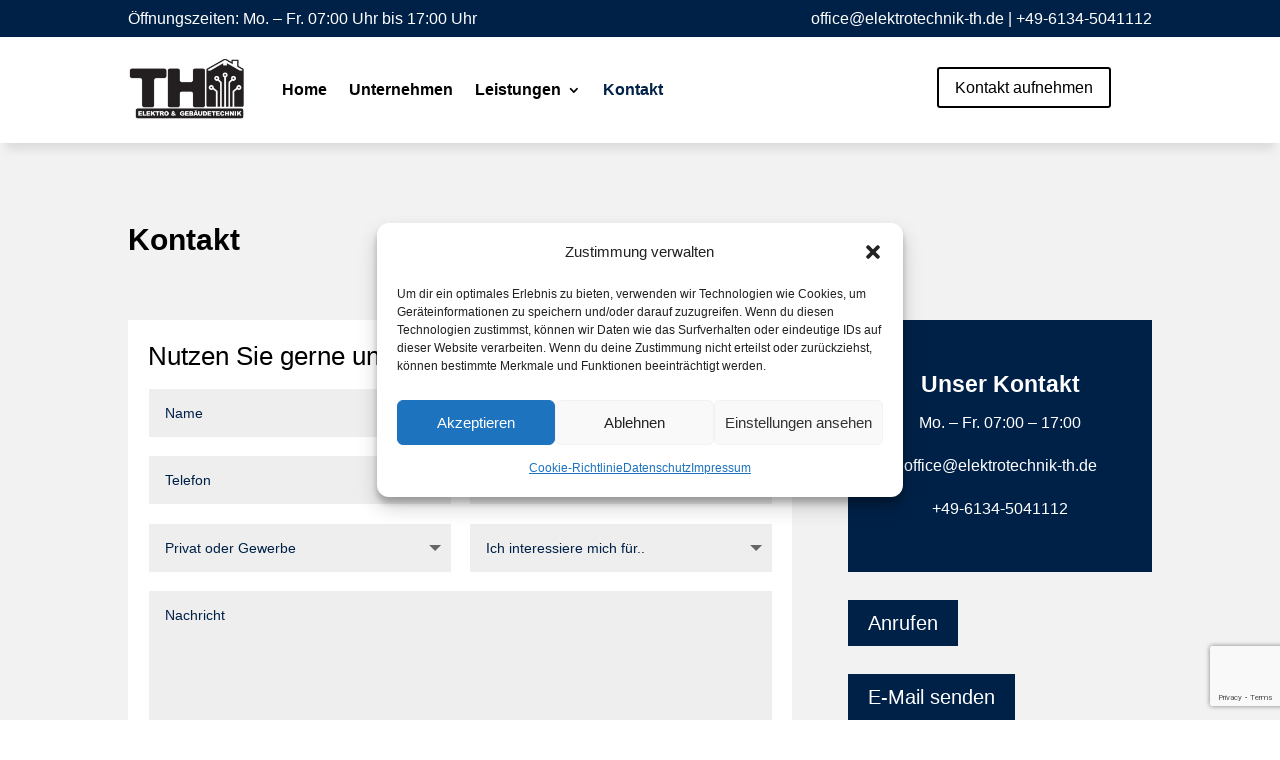

--- FILE ---
content_type: text/html; charset=utf-8
request_url: https://www.google.com/recaptcha/api2/anchor?ar=1&k=6LcdDFIrAAAAAGQ2PrUf4Lt3B_PNTFLfP8kimvsU&co=aHR0cHM6Ly9lbGVrdHJvdGVjaG5pay10aC5kZTo0NDM.&hl=en&v=PoyoqOPhxBO7pBk68S4YbpHZ&size=invisible&anchor-ms=20000&execute-ms=30000&cb=rw7fib3yg8o8
body_size: 49675
content:
<!DOCTYPE HTML><html dir="ltr" lang="en"><head><meta http-equiv="Content-Type" content="text/html; charset=UTF-8">
<meta http-equiv="X-UA-Compatible" content="IE=edge">
<title>reCAPTCHA</title>
<style type="text/css">
/* cyrillic-ext */
@font-face {
  font-family: 'Roboto';
  font-style: normal;
  font-weight: 400;
  font-stretch: 100%;
  src: url(//fonts.gstatic.com/s/roboto/v48/KFO7CnqEu92Fr1ME7kSn66aGLdTylUAMa3GUBHMdazTgWw.woff2) format('woff2');
  unicode-range: U+0460-052F, U+1C80-1C8A, U+20B4, U+2DE0-2DFF, U+A640-A69F, U+FE2E-FE2F;
}
/* cyrillic */
@font-face {
  font-family: 'Roboto';
  font-style: normal;
  font-weight: 400;
  font-stretch: 100%;
  src: url(//fonts.gstatic.com/s/roboto/v48/KFO7CnqEu92Fr1ME7kSn66aGLdTylUAMa3iUBHMdazTgWw.woff2) format('woff2');
  unicode-range: U+0301, U+0400-045F, U+0490-0491, U+04B0-04B1, U+2116;
}
/* greek-ext */
@font-face {
  font-family: 'Roboto';
  font-style: normal;
  font-weight: 400;
  font-stretch: 100%;
  src: url(//fonts.gstatic.com/s/roboto/v48/KFO7CnqEu92Fr1ME7kSn66aGLdTylUAMa3CUBHMdazTgWw.woff2) format('woff2');
  unicode-range: U+1F00-1FFF;
}
/* greek */
@font-face {
  font-family: 'Roboto';
  font-style: normal;
  font-weight: 400;
  font-stretch: 100%;
  src: url(//fonts.gstatic.com/s/roboto/v48/KFO7CnqEu92Fr1ME7kSn66aGLdTylUAMa3-UBHMdazTgWw.woff2) format('woff2');
  unicode-range: U+0370-0377, U+037A-037F, U+0384-038A, U+038C, U+038E-03A1, U+03A3-03FF;
}
/* math */
@font-face {
  font-family: 'Roboto';
  font-style: normal;
  font-weight: 400;
  font-stretch: 100%;
  src: url(//fonts.gstatic.com/s/roboto/v48/KFO7CnqEu92Fr1ME7kSn66aGLdTylUAMawCUBHMdazTgWw.woff2) format('woff2');
  unicode-range: U+0302-0303, U+0305, U+0307-0308, U+0310, U+0312, U+0315, U+031A, U+0326-0327, U+032C, U+032F-0330, U+0332-0333, U+0338, U+033A, U+0346, U+034D, U+0391-03A1, U+03A3-03A9, U+03B1-03C9, U+03D1, U+03D5-03D6, U+03F0-03F1, U+03F4-03F5, U+2016-2017, U+2034-2038, U+203C, U+2040, U+2043, U+2047, U+2050, U+2057, U+205F, U+2070-2071, U+2074-208E, U+2090-209C, U+20D0-20DC, U+20E1, U+20E5-20EF, U+2100-2112, U+2114-2115, U+2117-2121, U+2123-214F, U+2190, U+2192, U+2194-21AE, U+21B0-21E5, U+21F1-21F2, U+21F4-2211, U+2213-2214, U+2216-22FF, U+2308-230B, U+2310, U+2319, U+231C-2321, U+2336-237A, U+237C, U+2395, U+239B-23B7, U+23D0, U+23DC-23E1, U+2474-2475, U+25AF, U+25B3, U+25B7, U+25BD, U+25C1, U+25CA, U+25CC, U+25FB, U+266D-266F, U+27C0-27FF, U+2900-2AFF, U+2B0E-2B11, U+2B30-2B4C, U+2BFE, U+3030, U+FF5B, U+FF5D, U+1D400-1D7FF, U+1EE00-1EEFF;
}
/* symbols */
@font-face {
  font-family: 'Roboto';
  font-style: normal;
  font-weight: 400;
  font-stretch: 100%;
  src: url(//fonts.gstatic.com/s/roboto/v48/KFO7CnqEu92Fr1ME7kSn66aGLdTylUAMaxKUBHMdazTgWw.woff2) format('woff2');
  unicode-range: U+0001-000C, U+000E-001F, U+007F-009F, U+20DD-20E0, U+20E2-20E4, U+2150-218F, U+2190, U+2192, U+2194-2199, U+21AF, U+21E6-21F0, U+21F3, U+2218-2219, U+2299, U+22C4-22C6, U+2300-243F, U+2440-244A, U+2460-24FF, U+25A0-27BF, U+2800-28FF, U+2921-2922, U+2981, U+29BF, U+29EB, U+2B00-2BFF, U+4DC0-4DFF, U+FFF9-FFFB, U+10140-1018E, U+10190-1019C, U+101A0, U+101D0-101FD, U+102E0-102FB, U+10E60-10E7E, U+1D2C0-1D2D3, U+1D2E0-1D37F, U+1F000-1F0FF, U+1F100-1F1AD, U+1F1E6-1F1FF, U+1F30D-1F30F, U+1F315, U+1F31C, U+1F31E, U+1F320-1F32C, U+1F336, U+1F378, U+1F37D, U+1F382, U+1F393-1F39F, U+1F3A7-1F3A8, U+1F3AC-1F3AF, U+1F3C2, U+1F3C4-1F3C6, U+1F3CA-1F3CE, U+1F3D4-1F3E0, U+1F3ED, U+1F3F1-1F3F3, U+1F3F5-1F3F7, U+1F408, U+1F415, U+1F41F, U+1F426, U+1F43F, U+1F441-1F442, U+1F444, U+1F446-1F449, U+1F44C-1F44E, U+1F453, U+1F46A, U+1F47D, U+1F4A3, U+1F4B0, U+1F4B3, U+1F4B9, U+1F4BB, U+1F4BF, U+1F4C8-1F4CB, U+1F4D6, U+1F4DA, U+1F4DF, U+1F4E3-1F4E6, U+1F4EA-1F4ED, U+1F4F7, U+1F4F9-1F4FB, U+1F4FD-1F4FE, U+1F503, U+1F507-1F50B, U+1F50D, U+1F512-1F513, U+1F53E-1F54A, U+1F54F-1F5FA, U+1F610, U+1F650-1F67F, U+1F687, U+1F68D, U+1F691, U+1F694, U+1F698, U+1F6AD, U+1F6B2, U+1F6B9-1F6BA, U+1F6BC, U+1F6C6-1F6CF, U+1F6D3-1F6D7, U+1F6E0-1F6EA, U+1F6F0-1F6F3, U+1F6F7-1F6FC, U+1F700-1F7FF, U+1F800-1F80B, U+1F810-1F847, U+1F850-1F859, U+1F860-1F887, U+1F890-1F8AD, U+1F8B0-1F8BB, U+1F8C0-1F8C1, U+1F900-1F90B, U+1F93B, U+1F946, U+1F984, U+1F996, U+1F9E9, U+1FA00-1FA6F, U+1FA70-1FA7C, U+1FA80-1FA89, U+1FA8F-1FAC6, U+1FACE-1FADC, U+1FADF-1FAE9, U+1FAF0-1FAF8, U+1FB00-1FBFF;
}
/* vietnamese */
@font-face {
  font-family: 'Roboto';
  font-style: normal;
  font-weight: 400;
  font-stretch: 100%;
  src: url(//fonts.gstatic.com/s/roboto/v48/KFO7CnqEu92Fr1ME7kSn66aGLdTylUAMa3OUBHMdazTgWw.woff2) format('woff2');
  unicode-range: U+0102-0103, U+0110-0111, U+0128-0129, U+0168-0169, U+01A0-01A1, U+01AF-01B0, U+0300-0301, U+0303-0304, U+0308-0309, U+0323, U+0329, U+1EA0-1EF9, U+20AB;
}
/* latin-ext */
@font-face {
  font-family: 'Roboto';
  font-style: normal;
  font-weight: 400;
  font-stretch: 100%;
  src: url(//fonts.gstatic.com/s/roboto/v48/KFO7CnqEu92Fr1ME7kSn66aGLdTylUAMa3KUBHMdazTgWw.woff2) format('woff2');
  unicode-range: U+0100-02BA, U+02BD-02C5, U+02C7-02CC, U+02CE-02D7, U+02DD-02FF, U+0304, U+0308, U+0329, U+1D00-1DBF, U+1E00-1E9F, U+1EF2-1EFF, U+2020, U+20A0-20AB, U+20AD-20C0, U+2113, U+2C60-2C7F, U+A720-A7FF;
}
/* latin */
@font-face {
  font-family: 'Roboto';
  font-style: normal;
  font-weight: 400;
  font-stretch: 100%;
  src: url(//fonts.gstatic.com/s/roboto/v48/KFO7CnqEu92Fr1ME7kSn66aGLdTylUAMa3yUBHMdazQ.woff2) format('woff2');
  unicode-range: U+0000-00FF, U+0131, U+0152-0153, U+02BB-02BC, U+02C6, U+02DA, U+02DC, U+0304, U+0308, U+0329, U+2000-206F, U+20AC, U+2122, U+2191, U+2193, U+2212, U+2215, U+FEFF, U+FFFD;
}
/* cyrillic-ext */
@font-face {
  font-family: 'Roboto';
  font-style: normal;
  font-weight: 500;
  font-stretch: 100%;
  src: url(//fonts.gstatic.com/s/roboto/v48/KFO7CnqEu92Fr1ME7kSn66aGLdTylUAMa3GUBHMdazTgWw.woff2) format('woff2');
  unicode-range: U+0460-052F, U+1C80-1C8A, U+20B4, U+2DE0-2DFF, U+A640-A69F, U+FE2E-FE2F;
}
/* cyrillic */
@font-face {
  font-family: 'Roboto';
  font-style: normal;
  font-weight: 500;
  font-stretch: 100%;
  src: url(//fonts.gstatic.com/s/roboto/v48/KFO7CnqEu92Fr1ME7kSn66aGLdTylUAMa3iUBHMdazTgWw.woff2) format('woff2');
  unicode-range: U+0301, U+0400-045F, U+0490-0491, U+04B0-04B1, U+2116;
}
/* greek-ext */
@font-face {
  font-family: 'Roboto';
  font-style: normal;
  font-weight: 500;
  font-stretch: 100%;
  src: url(//fonts.gstatic.com/s/roboto/v48/KFO7CnqEu92Fr1ME7kSn66aGLdTylUAMa3CUBHMdazTgWw.woff2) format('woff2');
  unicode-range: U+1F00-1FFF;
}
/* greek */
@font-face {
  font-family: 'Roboto';
  font-style: normal;
  font-weight: 500;
  font-stretch: 100%;
  src: url(//fonts.gstatic.com/s/roboto/v48/KFO7CnqEu92Fr1ME7kSn66aGLdTylUAMa3-UBHMdazTgWw.woff2) format('woff2');
  unicode-range: U+0370-0377, U+037A-037F, U+0384-038A, U+038C, U+038E-03A1, U+03A3-03FF;
}
/* math */
@font-face {
  font-family: 'Roboto';
  font-style: normal;
  font-weight: 500;
  font-stretch: 100%;
  src: url(//fonts.gstatic.com/s/roboto/v48/KFO7CnqEu92Fr1ME7kSn66aGLdTylUAMawCUBHMdazTgWw.woff2) format('woff2');
  unicode-range: U+0302-0303, U+0305, U+0307-0308, U+0310, U+0312, U+0315, U+031A, U+0326-0327, U+032C, U+032F-0330, U+0332-0333, U+0338, U+033A, U+0346, U+034D, U+0391-03A1, U+03A3-03A9, U+03B1-03C9, U+03D1, U+03D5-03D6, U+03F0-03F1, U+03F4-03F5, U+2016-2017, U+2034-2038, U+203C, U+2040, U+2043, U+2047, U+2050, U+2057, U+205F, U+2070-2071, U+2074-208E, U+2090-209C, U+20D0-20DC, U+20E1, U+20E5-20EF, U+2100-2112, U+2114-2115, U+2117-2121, U+2123-214F, U+2190, U+2192, U+2194-21AE, U+21B0-21E5, U+21F1-21F2, U+21F4-2211, U+2213-2214, U+2216-22FF, U+2308-230B, U+2310, U+2319, U+231C-2321, U+2336-237A, U+237C, U+2395, U+239B-23B7, U+23D0, U+23DC-23E1, U+2474-2475, U+25AF, U+25B3, U+25B7, U+25BD, U+25C1, U+25CA, U+25CC, U+25FB, U+266D-266F, U+27C0-27FF, U+2900-2AFF, U+2B0E-2B11, U+2B30-2B4C, U+2BFE, U+3030, U+FF5B, U+FF5D, U+1D400-1D7FF, U+1EE00-1EEFF;
}
/* symbols */
@font-face {
  font-family: 'Roboto';
  font-style: normal;
  font-weight: 500;
  font-stretch: 100%;
  src: url(//fonts.gstatic.com/s/roboto/v48/KFO7CnqEu92Fr1ME7kSn66aGLdTylUAMaxKUBHMdazTgWw.woff2) format('woff2');
  unicode-range: U+0001-000C, U+000E-001F, U+007F-009F, U+20DD-20E0, U+20E2-20E4, U+2150-218F, U+2190, U+2192, U+2194-2199, U+21AF, U+21E6-21F0, U+21F3, U+2218-2219, U+2299, U+22C4-22C6, U+2300-243F, U+2440-244A, U+2460-24FF, U+25A0-27BF, U+2800-28FF, U+2921-2922, U+2981, U+29BF, U+29EB, U+2B00-2BFF, U+4DC0-4DFF, U+FFF9-FFFB, U+10140-1018E, U+10190-1019C, U+101A0, U+101D0-101FD, U+102E0-102FB, U+10E60-10E7E, U+1D2C0-1D2D3, U+1D2E0-1D37F, U+1F000-1F0FF, U+1F100-1F1AD, U+1F1E6-1F1FF, U+1F30D-1F30F, U+1F315, U+1F31C, U+1F31E, U+1F320-1F32C, U+1F336, U+1F378, U+1F37D, U+1F382, U+1F393-1F39F, U+1F3A7-1F3A8, U+1F3AC-1F3AF, U+1F3C2, U+1F3C4-1F3C6, U+1F3CA-1F3CE, U+1F3D4-1F3E0, U+1F3ED, U+1F3F1-1F3F3, U+1F3F5-1F3F7, U+1F408, U+1F415, U+1F41F, U+1F426, U+1F43F, U+1F441-1F442, U+1F444, U+1F446-1F449, U+1F44C-1F44E, U+1F453, U+1F46A, U+1F47D, U+1F4A3, U+1F4B0, U+1F4B3, U+1F4B9, U+1F4BB, U+1F4BF, U+1F4C8-1F4CB, U+1F4D6, U+1F4DA, U+1F4DF, U+1F4E3-1F4E6, U+1F4EA-1F4ED, U+1F4F7, U+1F4F9-1F4FB, U+1F4FD-1F4FE, U+1F503, U+1F507-1F50B, U+1F50D, U+1F512-1F513, U+1F53E-1F54A, U+1F54F-1F5FA, U+1F610, U+1F650-1F67F, U+1F687, U+1F68D, U+1F691, U+1F694, U+1F698, U+1F6AD, U+1F6B2, U+1F6B9-1F6BA, U+1F6BC, U+1F6C6-1F6CF, U+1F6D3-1F6D7, U+1F6E0-1F6EA, U+1F6F0-1F6F3, U+1F6F7-1F6FC, U+1F700-1F7FF, U+1F800-1F80B, U+1F810-1F847, U+1F850-1F859, U+1F860-1F887, U+1F890-1F8AD, U+1F8B0-1F8BB, U+1F8C0-1F8C1, U+1F900-1F90B, U+1F93B, U+1F946, U+1F984, U+1F996, U+1F9E9, U+1FA00-1FA6F, U+1FA70-1FA7C, U+1FA80-1FA89, U+1FA8F-1FAC6, U+1FACE-1FADC, U+1FADF-1FAE9, U+1FAF0-1FAF8, U+1FB00-1FBFF;
}
/* vietnamese */
@font-face {
  font-family: 'Roboto';
  font-style: normal;
  font-weight: 500;
  font-stretch: 100%;
  src: url(//fonts.gstatic.com/s/roboto/v48/KFO7CnqEu92Fr1ME7kSn66aGLdTylUAMa3OUBHMdazTgWw.woff2) format('woff2');
  unicode-range: U+0102-0103, U+0110-0111, U+0128-0129, U+0168-0169, U+01A0-01A1, U+01AF-01B0, U+0300-0301, U+0303-0304, U+0308-0309, U+0323, U+0329, U+1EA0-1EF9, U+20AB;
}
/* latin-ext */
@font-face {
  font-family: 'Roboto';
  font-style: normal;
  font-weight: 500;
  font-stretch: 100%;
  src: url(//fonts.gstatic.com/s/roboto/v48/KFO7CnqEu92Fr1ME7kSn66aGLdTylUAMa3KUBHMdazTgWw.woff2) format('woff2');
  unicode-range: U+0100-02BA, U+02BD-02C5, U+02C7-02CC, U+02CE-02D7, U+02DD-02FF, U+0304, U+0308, U+0329, U+1D00-1DBF, U+1E00-1E9F, U+1EF2-1EFF, U+2020, U+20A0-20AB, U+20AD-20C0, U+2113, U+2C60-2C7F, U+A720-A7FF;
}
/* latin */
@font-face {
  font-family: 'Roboto';
  font-style: normal;
  font-weight: 500;
  font-stretch: 100%;
  src: url(//fonts.gstatic.com/s/roboto/v48/KFO7CnqEu92Fr1ME7kSn66aGLdTylUAMa3yUBHMdazQ.woff2) format('woff2');
  unicode-range: U+0000-00FF, U+0131, U+0152-0153, U+02BB-02BC, U+02C6, U+02DA, U+02DC, U+0304, U+0308, U+0329, U+2000-206F, U+20AC, U+2122, U+2191, U+2193, U+2212, U+2215, U+FEFF, U+FFFD;
}
/* cyrillic-ext */
@font-face {
  font-family: 'Roboto';
  font-style: normal;
  font-weight: 900;
  font-stretch: 100%;
  src: url(//fonts.gstatic.com/s/roboto/v48/KFO7CnqEu92Fr1ME7kSn66aGLdTylUAMa3GUBHMdazTgWw.woff2) format('woff2');
  unicode-range: U+0460-052F, U+1C80-1C8A, U+20B4, U+2DE0-2DFF, U+A640-A69F, U+FE2E-FE2F;
}
/* cyrillic */
@font-face {
  font-family: 'Roboto';
  font-style: normal;
  font-weight: 900;
  font-stretch: 100%;
  src: url(//fonts.gstatic.com/s/roboto/v48/KFO7CnqEu92Fr1ME7kSn66aGLdTylUAMa3iUBHMdazTgWw.woff2) format('woff2');
  unicode-range: U+0301, U+0400-045F, U+0490-0491, U+04B0-04B1, U+2116;
}
/* greek-ext */
@font-face {
  font-family: 'Roboto';
  font-style: normal;
  font-weight: 900;
  font-stretch: 100%;
  src: url(//fonts.gstatic.com/s/roboto/v48/KFO7CnqEu92Fr1ME7kSn66aGLdTylUAMa3CUBHMdazTgWw.woff2) format('woff2');
  unicode-range: U+1F00-1FFF;
}
/* greek */
@font-face {
  font-family: 'Roboto';
  font-style: normal;
  font-weight: 900;
  font-stretch: 100%;
  src: url(//fonts.gstatic.com/s/roboto/v48/KFO7CnqEu92Fr1ME7kSn66aGLdTylUAMa3-UBHMdazTgWw.woff2) format('woff2');
  unicode-range: U+0370-0377, U+037A-037F, U+0384-038A, U+038C, U+038E-03A1, U+03A3-03FF;
}
/* math */
@font-face {
  font-family: 'Roboto';
  font-style: normal;
  font-weight: 900;
  font-stretch: 100%;
  src: url(//fonts.gstatic.com/s/roboto/v48/KFO7CnqEu92Fr1ME7kSn66aGLdTylUAMawCUBHMdazTgWw.woff2) format('woff2');
  unicode-range: U+0302-0303, U+0305, U+0307-0308, U+0310, U+0312, U+0315, U+031A, U+0326-0327, U+032C, U+032F-0330, U+0332-0333, U+0338, U+033A, U+0346, U+034D, U+0391-03A1, U+03A3-03A9, U+03B1-03C9, U+03D1, U+03D5-03D6, U+03F0-03F1, U+03F4-03F5, U+2016-2017, U+2034-2038, U+203C, U+2040, U+2043, U+2047, U+2050, U+2057, U+205F, U+2070-2071, U+2074-208E, U+2090-209C, U+20D0-20DC, U+20E1, U+20E5-20EF, U+2100-2112, U+2114-2115, U+2117-2121, U+2123-214F, U+2190, U+2192, U+2194-21AE, U+21B0-21E5, U+21F1-21F2, U+21F4-2211, U+2213-2214, U+2216-22FF, U+2308-230B, U+2310, U+2319, U+231C-2321, U+2336-237A, U+237C, U+2395, U+239B-23B7, U+23D0, U+23DC-23E1, U+2474-2475, U+25AF, U+25B3, U+25B7, U+25BD, U+25C1, U+25CA, U+25CC, U+25FB, U+266D-266F, U+27C0-27FF, U+2900-2AFF, U+2B0E-2B11, U+2B30-2B4C, U+2BFE, U+3030, U+FF5B, U+FF5D, U+1D400-1D7FF, U+1EE00-1EEFF;
}
/* symbols */
@font-face {
  font-family: 'Roboto';
  font-style: normal;
  font-weight: 900;
  font-stretch: 100%;
  src: url(//fonts.gstatic.com/s/roboto/v48/KFO7CnqEu92Fr1ME7kSn66aGLdTylUAMaxKUBHMdazTgWw.woff2) format('woff2');
  unicode-range: U+0001-000C, U+000E-001F, U+007F-009F, U+20DD-20E0, U+20E2-20E4, U+2150-218F, U+2190, U+2192, U+2194-2199, U+21AF, U+21E6-21F0, U+21F3, U+2218-2219, U+2299, U+22C4-22C6, U+2300-243F, U+2440-244A, U+2460-24FF, U+25A0-27BF, U+2800-28FF, U+2921-2922, U+2981, U+29BF, U+29EB, U+2B00-2BFF, U+4DC0-4DFF, U+FFF9-FFFB, U+10140-1018E, U+10190-1019C, U+101A0, U+101D0-101FD, U+102E0-102FB, U+10E60-10E7E, U+1D2C0-1D2D3, U+1D2E0-1D37F, U+1F000-1F0FF, U+1F100-1F1AD, U+1F1E6-1F1FF, U+1F30D-1F30F, U+1F315, U+1F31C, U+1F31E, U+1F320-1F32C, U+1F336, U+1F378, U+1F37D, U+1F382, U+1F393-1F39F, U+1F3A7-1F3A8, U+1F3AC-1F3AF, U+1F3C2, U+1F3C4-1F3C6, U+1F3CA-1F3CE, U+1F3D4-1F3E0, U+1F3ED, U+1F3F1-1F3F3, U+1F3F5-1F3F7, U+1F408, U+1F415, U+1F41F, U+1F426, U+1F43F, U+1F441-1F442, U+1F444, U+1F446-1F449, U+1F44C-1F44E, U+1F453, U+1F46A, U+1F47D, U+1F4A3, U+1F4B0, U+1F4B3, U+1F4B9, U+1F4BB, U+1F4BF, U+1F4C8-1F4CB, U+1F4D6, U+1F4DA, U+1F4DF, U+1F4E3-1F4E6, U+1F4EA-1F4ED, U+1F4F7, U+1F4F9-1F4FB, U+1F4FD-1F4FE, U+1F503, U+1F507-1F50B, U+1F50D, U+1F512-1F513, U+1F53E-1F54A, U+1F54F-1F5FA, U+1F610, U+1F650-1F67F, U+1F687, U+1F68D, U+1F691, U+1F694, U+1F698, U+1F6AD, U+1F6B2, U+1F6B9-1F6BA, U+1F6BC, U+1F6C6-1F6CF, U+1F6D3-1F6D7, U+1F6E0-1F6EA, U+1F6F0-1F6F3, U+1F6F7-1F6FC, U+1F700-1F7FF, U+1F800-1F80B, U+1F810-1F847, U+1F850-1F859, U+1F860-1F887, U+1F890-1F8AD, U+1F8B0-1F8BB, U+1F8C0-1F8C1, U+1F900-1F90B, U+1F93B, U+1F946, U+1F984, U+1F996, U+1F9E9, U+1FA00-1FA6F, U+1FA70-1FA7C, U+1FA80-1FA89, U+1FA8F-1FAC6, U+1FACE-1FADC, U+1FADF-1FAE9, U+1FAF0-1FAF8, U+1FB00-1FBFF;
}
/* vietnamese */
@font-face {
  font-family: 'Roboto';
  font-style: normal;
  font-weight: 900;
  font-stretch: 100%;
  src: url(//fonts.gstatic.com/s/roboto/v48/KFO7CnqEu92Fr1ME7kSn66aGLdTylUAMa3OUBHMdazTgWw.woff2) format('woff2');
  unicode-range: U+0102-0103, U+0110-0111, U+0128-0129, U+0168-0169, U+01A0-01A1, U+01AF-01B0, U+0300-0301, U+0303-0304, U+0308-0309, U+0323, U+0329, U+1EA0-1EF9, U+20AB;
}
/* latin-ext */
@font-face {
  font-family: 'Roboto';
  font-style: normal;
  font-weight: 900;
  font-stretch: 100%;
  src: url(//fonts.gstatic.com/s/roboto/v48/KFO7CnqEu92Fr1ME7kSn66aGLdTylUAMa3KUBHMdazTgWw.woff2) format('woff2');
  unicode-range: U+0100-02BA, U+02BD-02C5, U+02C7-02CC, U+02CE-02D7, U+02DD-02FF, U+0304, U+0308, U+0329, U+1D00-1DBF, U+1E00-1E9F, U+1EF2-1EFF, U+2020, U+20A0-20AB, U+20AD-20C0, U+2113, U+2C60-2C7F, U+A720-A7FF;
}
/* latin */
@font-face {
  font-family: 'Roboto';
  font-style: normal;
  font-weight: 900;
  font-stretch: 100%;
  src: url(//fonts.gstatic.com/s/roboto/v48/KFO7CnqEu92Fr1ME7kSn66aGLdTylUAMa3yUBHMdazQ.woff2) format('woff2');
  unicode-range: U+0000-00FF, U+0131, U+0152-0153, U+02BB-02BC, U+02C6, U+02DA, U+02DC, U+0304, U+0308, U+0329, U+2000-206F, U+20AC, U+2122, U+2191, U+2193, U+2212, U+2215, U+FEFF, U+FFFD;
}

</style>
<link rel="stylesheet" type="text/css" href="https://www.gstatic.com/recaptcha/releases/PoyoqOPhxBO7pBk68S4YbpHZ/styles__ltr.css">
<script nonce="M6Jyyl_2LntbTU9Ps3N89w" type="text/javascript">window['__recaptcha_api'] = 'https://www.google.com/recaptcha/api2/';</script>
<script type="text/javascript" src="https://www.gstatic.com/recaptcha/releases/PoyoqOPhxBO7pBk68S4YbpHZ/recaptcha__en.js" nonce="M6Jyyl_2LntbTU9Ps3N89w">
      
    </script></head>
<body><div id="rc-anchor-alert" class="rc-anchor-alert"></div>
<input type="hidden" id="recaptcha-token" value="[base64]">
<script type="text/javascript" nonce="M6Jyyl_2LntbTU9Ps3N89w">
      recaptcha.anchor.Main.init("[\x22ainput\x22,[\x22bgdata\x22,\x22\x22,\[base64]/[base64]/[base64]/[base64]/[base64]/UltsKytdPUU6KEU8MjA0OD9SW2wrK109RT4+NnwxOTI6KChFJjY0NTEyKT09NTUyOTYmJk0rMTxjLmxlbmd0aCYmKGMuY2hhckNvZGVBdChNKzEpJjY0NTEyKT09NTYzMjA/[base64]/[base64]/[base64]/[base64]/[base64]/[base64]/[base64]\x22,\[base64]\\u003d\\u003d\x22,\x22Q3AKTsO9w40aEnVXwpd/w4MQMlwwwpTCul/DikgOR8KzQQnCusOKJE5yDlfDt8Oawq3CuRQEdcOew6TCpwRAFVnDmwjDlX8cwpF3IsKgw73Cm8KbJBsWw4LCngzCkBNewoE/[base64]/E2fDth/Cl8KZZhrDucO/wrjCrQQJQMOuTcO9w7AjccOuw6/CpDcLw57ClsOmPiPDvTLCg8KTw4XDtDrDlkURfcKKOCjDt2DCusO3w7EabcK5fQU2f8Kfw7PClwnDk8KCCMO8w4PDrcKPwr8NQj/Ci0LDoS4vw5pFwr7DtsKKw73CtcKIw4bDuAhWQsKqd3Y6cErDgEA4wpXDhVXCsELCusOEwrRiw4g8LMKWRcO+XMKsw5NdXB7DrcKAw5Vbf8O+RxDCucKmwrrDsMOjfQ7CtgQqcMKrw4PCmUPCr0/CviXCosKnH8O+w5t0NsOAeD8KLsOHw7/[base64]/wonCgsKCw4LDl8KOwqU7wq7Dhgoiwp4iCRZCfcK/w4XDkTLCmAjClS9/[base64]/O8OWc8ObSsKOQ39Sw6QjwpU/w6xhbMORw7nCuEPDhsOdw67CgcKiw77CmMKow7XCuMObw6HDmB1TQGtGVsKawo4aXVzCnTDDnCzCg8KRNMKmw70sWcKFEsKNacK6cGlNK8OIAnRmLxTCpg/DpDJMB8O/w6TDj8Oww7YeKUjDkFIawoTDhB3CoE5Nwq7DusK+DDTDvnfCsMOyG1fDjn/CgsOFLsOfdMKaw43DqMK8wr8pw7nCksOTbCrCjhHDmkzCu3ZKw6TDsk8NY1wqVsOkT8KPw7fDhMKZEsOkwpkwO8O0wqTDtcKgw6XDmsKSwr3CqBPCrBrChnk/bkrChGTCsjbCicOTFMKEYWYwLV7CtMOvbVXDrsOKwqbDucOTOBZuwpTDigjDgsKMw5New7AoFsKhEcKSVcKebwPDp0XCkcOaHBhkw4FPwolMwp7DjAwxSlgyO8Ouw5xAZhnCnMKobMKOL8OAw7tpw5XDnhXCnm/CgS3DtMKaI8KOHzBtNgRLTcKpIMOITsOWEVIzw7fDtW/DucOedsKawpTCjcKzwrJHFsOmwpzCixDCnMK5w7LCmiNNwrlmwqfCvsK1w7jCvnLDljk6w6TDvMKQwpgdwq3DhwUmw6/Cvlp/[base64]/fw0hfgnCpj7ChcOvEcKIQl/Cs3dObcKGwpJvw4V8wr7CjcOEwpfChMKUGMOabiTDtsOEwo/ChnhmwrZrbcKow6UPY8O4M1vDt1XCunQqI8K8JifCu8Otwr/CjxTConnCg8KrGF8Dwq/CjgLCuFLCtSJYLsKPTMOOIh3Dm8KawozCucKURSDCj05qBMOFJcOEwoRhwq/CrMOSKMK7w7nCkivCjCzClHMvfcKjVXAAw77CszllQcOQwrnCjVHDkyw+wrxcwpsRMUnCkGrDr2fDsCnDvnjDtxPCgcOcwq4/w4Rww5bCqGNswp51wpDCnETCj8Kcw7rDmcOpTcOSwq1PGTdIwpjCqcOew4EXw5rCmsKBPwHDhDbDgWPCqsOfUcOjw6Zlw5JawpZOw68uw60uw5LDvMKHWMO8wr7DosK0ZcKlYcKdHcKgV8O3w7bCgVoEw4AbwrkYwq3Dp1bDi0HCkyLDlknDsyTCvBgtUWYJwqPCjR/DusKtJw0wBSvDlMKMZwjDqj3DtzDCtcK5w5vDnMKpAl3DqAAiwoAcw7Zjwr1Iwpple8OeNBZ+KELChMKPw41Bw7QHJcOqwo5ow5bDolHCmcKFSsKtw4zCt8KPPsKVwr/Ch8OUc8O2ZsKkw4fDtsO5wrEEwp0Kwo/DsFsqwrLCqC7DlsKDwpd6w6zDm8OufX/ChsOvPzDDq17CjcKzPBvCpcO8w5PDnXo4wppgw5dgHsKTOEtlaAMKw5dWwpnDjikKY8OvPsK/W8O0w7vCusO5GCTCusO6M8KYKMKzwqMzwr1owq7CkMOKw6kVwqLDoMKMwoMHwpbDqm/Clj0bwpYwwqcEw6zDkHZyfcK5w4/DtcOQel4tUMKtw7REwprCoV0gwrbDtsK0wrzDnsKbwp7CocKTOMO/wqBZwrYvwrhSw5XCnS0Yw6LCrRnDrGTCogpxQcKFwopPw7QVDsKTwqrDgMKzaR/CmiIWSQrCmcOhEMKUw4XDpDLCi1csV8KZw7Ztw65cFhAZw53Cm8KJX8KGQcK6wqN2wqjDoTvDgsK/eQ/DuAHCssO1w7V2JCXDnkNEwp0Mw6sRbkPDq8OLw6FhLSnCp8KYQBDDsGk6wpXCpDTCiGTDhB03woLCpxTDpBMjDWdzw4/CkSPCq8KldxBYb8OFGXrCvMOgw7HDrgvCg8KubllJwrVtwrV+exPCjhPDucOgw6gdw4jChE/[base64]/WyHDpMKZa3RtQ8OUw7o9E3Zjb8KpwpjCrAHDtMOxWcKDfcOeIMKMw71xYTw7VSRrditBwpzDh0kHJzp8w4Jsw6sbw4XDjAtdTmZBDWXDncKvw5FHdAYTLMKQwpPDoz/DlcOfCm/[base64]/CuHBew5cUw7zDjEHCvH4TwofCmGhPQW99U3fDpBUrHMOIaHvCnsK9dsOKwp8jFcKjwoXDk8KDw7bCpUjCpVg4YTpLKl8Zw4rDmSNLSATClmZ6wonDi8Khw6tGF8KlwrXCqFoJLsK1GD/CvCDCnXgfwrLCtsKCKThpw4PDizPCjcKXE8Kgw4ZGwrs/wo4hVsO+AMKAw7XDs8KUMSV5w4/[base64]/Ci3/Clx7CsDrCg0LDoUdde8OAHUJKDMKqwpvDpTAQw4bCoi/[base64]/CisO5wrPCr8KUwqM5bArDrlkxw6fCh8K9VwU1w48fw4UAw6HCvsKuwrfDuMKrUGl6wqoQwrYedAzCo8K4w5UqwqVWwolIQyfDhsOoACgaCB3DssK7LMO9worDqMOjYcKzwpIpJ8KAwqETwrzCp8KXWH4cwpIsw55bwo8/w43Dg8K2Z8KWwo5Mey3CnE80w5YJVTIewq8Dw6rDrMOBwpbDoMKZw64rw4NFNHnDhsKMwpXDmD/Ch8OhQsKiw6DCvcKHScKIGMOIVzfDo8KfY3TDlcKFHMOaQEnCgsOWTcOiw7p7UcOew7nChFVTwpEjbBcywoPDiE3DgMOBwr/DpMKfEg9dw5HDusOhwp3CjlXCtClawp9VacOrbMKDwpnCscOZwrLDl0DCksOYXcKGHcKzwqbDm0VEVkdtQ8KTccKBCMKkwqvCnsO1w6kjw7oqw4/CjAcNwrfCsELCj13CvFjCpEIIw7rChMKiBcKDwqFNVBhhwrXDmMO0IXHCu29zwqE3w4VTNMKXVWYOd8OpLHnDskd9wpIrw5DDv8OdbsOGIMO+w78qwqnCgMKQPMKjbMO/ZcKfGHw3wqTCv8KKARXCn2LCv8K0c3JeRR5CXl3CoMO5EMO9w7VsLcK4w4Z/OXLDpiLCtUPCmnDCrsKyaxfDv8OCLsKww7spHsKkCCvCmsKyJS8BUsO+NQJuwpd2ecKffC3Dm8O6wrLCgBZlRMKxUhUlw71Pw7DCksOeEcKnUMOdw7VbworCksKqw6TDv2cQAcOqw7sewr7DsgApw43DiWDCu8Kiwp0cwr/DsQjCoTtXwoFHRcKuw7HCl2DDnMK+wqzDksOZw7ULFMOOwpAcGsK6ScKJfsKJwqHDvSdlw6pOV0AtEEM6TjvDpMK/MADCtsO1YsK1w4XCrQTDssKXYxA7JcOWQxxTQMKbKx/Dolw0O8K+wo7CrcKLLwvDs2nDlcKEwpvCucKkIsKqw5DCg1zCusKDw5w7wpRuOVPDs3Utw6BZwpVGfWJwwqTDjMO3OcO6CV/Dgmdwwp3Dh8OBwoHDpEN/[base64]/DmxLCkWLDtVPDglDCtQ/CksKWMcKTJMK4BcKbHn7CuGJLwprChWxsFkYECCzDq2LCjj3Dt8KIRmZRwqF+wpZhw4TDhMO5VkAaw5zCgcK8w7jDoMOOwqjDu8OVVHLCug8wJsKZwo/DrG0HwpJwcWfCih52wrzCs8K2eC/CicKIS8O5w5DDlzkXA8OGwpDCgRRgL8KQw6grw4pCw43DuwvDoy0JTsOHw4cvwrNlw6wSPcO2SwvDsMKNw7YpfsKqf8KfAX/[base64]/worCtBN1wqbCvjjDl8ORwpLDhMOKw5DCp8KEwotPZ8K2AC/CtMOmRcK1Z8Kgw6MBw6jDuFojwo7DpWZxw6fDqF5kWCzDnk7CoMKfwrPCtsOsw59HTykPw4XCscOib8KVw5hfwojCs8Otw7HDqMKDLcOew4rCkkU/w7ErQwEVw6IuRsOuRmVVw5M4w77Cu3U5wqfCj8KCKnIFHV3CiwnDk8OYworCl8O2wrkWMFh0w5PDpgPCsMOVBX0mw57CkcKlw7FCOQUKwr/DtxzCm8ONwpgrcMOoccKqwqTCsnLCtsKbw5pYwo8mXMOow6hPEMKPw4vCn8OmwpTCrEnChsOAwoxSw7YVwoZuYMOIw5N3wrHCjzl5G0jDtcOew5kHWjoGw4LDpxzCgMKpw4YOw7vCrxvDhQNEaU/DglvDkEEvLmbDtTXCnMKxwr3CncKVw48hasODX8OFw6LDkh7CkXnCmDHDvQHDqFPCpMO1w6FNwr12w4xWWyLCkMOgw4zDtsKow4vCvH/DncKxw5JhFHE8wrc3w6UiFDDCosOjwqoyw4tUbw3DlcK5PMKOYGx6w7NNLxDClcKlwoTCvcOJanDCtz/CisOKSsKGJ8O2w6zCg8K2A15pwp7CpcKbUMKsHTPCv3nCv8OSw7ouG2/[base64]/Ci8KKLsOoL8K2w7Q2w7zCuB0gFcKTw4kbwqlfwoxTw75Yw603wpvDjsK3f1TCllBYaQ/[base64]/CmiPCpMODGhrCtMOIwr7CpUYxw7RYwq3CvU3Dv8OOwqscwo8tFRnDswjCksKVw4kSw4PDncKhwoTCjcKJLjw5w5zDqBx0OEfCucKrD8OSJsKtwp1Ka8OneMKpwq9XBBRcQwpcwqvCsU/CgSdbFMObQ0fDsMKjeGDCrcKYN8OKw6pbP1DCtA9ydmbDhW91w5QqwpnDvW4Xw4sAP8KcUE85MsOIw5EEwo9RVSJjBsO/w7MydsK0LcKHRcKrbjvCusOAw7NUwqnDisO5w4nDisOBbA7DgMKtbMOcMcKGO1HDsQ/Di8Ogw7HCncO2w7ViwofDnMO/w5/CvsOtfnNmMcKfw51Vw63Cozh6PEXDvksVaMK9w5/DjcOlw5I5UcKzOMOeMcKLw5fCvBpkIcOdw63DkGjDmcORZhkzwr/[base64]/[base64]/[base64]/[base64]/Cpy1Ew4PDrVEgXMKVw5nCuSYQVSnCncOHdG0IciLCn2RTw7law5I1XERHw64/[base64]/DnGfCm0PClMKUb09IMGUTHxdFw74Uw41UwqXDmsKUwodywoPDs0rCk13DvztrDcKwJENZXsORT8KqwrPDosOFeFFlwqTDv8K/wq1tw5HDh8KcS2jDksKNQy3DokViwqwhHcOwWVRcwqA5wrYhwqnDix3CridTw7jDisKcw5FKWMOpw5fDvsKkwrrCvX/CjyVbfQjCucO6SAwqwrd1wo5Gw6/DhShdJMK5F3lOf3LCjsKzwpzDimx2wr0kB2wCLmdpw6EIVW8ew5p+w444QRp5wpnDlMKNw6TCpsKmw5NyK8OuwrrCv8OHMB3Dr3zCisOWPcOgZcOQw7TDqcK8QEV/UUnCn1AWOsOYW8KkcFh+WkQqwpRPw7jCgsKwZmUpEcKWw7fDpMOMC8KnwrvDmsKSQnTDuWlhw64sKk1Ew6pbw5DDg8KtKMKWTy0DS8KEwqgwOGlpfD/[base64]/w6tmwo5pI8OTVsKQwqvDr8Kxw6vDpcOXwpInw67CnjEPQDIJQsOwwqQ/w7TCny/DnQjDg8KBwqPCtgnDucOewpN+wpnDrlXDlGAlw7JjDsKHesKYfBfCtMKhwrgaf8KKUA4RbMKbwqd/[base64]/Cg37DoHNwX8KBw4tRwrfCvcOaQsKWJ0zDt8KuSMOAXsKow5XDtsKuKDJldMOrw6vClmLCiVIRwoM9ZMOswo3CksOCNiAiKsO0w4jDsEsSfMKzw4bCpkHCssOGw5ZnZlV0wqHCl1/CiMOPw7AuwqvCpsKkwq3DohtXUWbDgcOMbMK3w4XCqsKHwr4nw5vDtcKzMirCgMKtfULCn8K4XBTChRLCq8OjeQfCkTjDssKPw4FIHsOoWsKwJMKpBxzDs8OaVcOTAcOoQsKgw6nDhcK+eCN/w5jCmcOsImDCk8OsCsKPGMOzwrhEwoQ/ccKWw5bDksOVZ8KxPxHCnWHCmsO9wq9Mwqd4w4hTw6/CkV3DvUHCgyPCjDjDo8KKXsOIwqbCtcOuw7nDm8ODwq/Du2cMEMOMaVrDiwYMw7jCvFVXw7VpLljCpDXCqnTCqcOFXsODEMO3XcO6cjplK1sOwp4lOMKmw6PCg1wgw4oBw4nDgcK/Q8KBw5R1w5nDgB/CsmICMSzDpGfCjjkYw5llw5hWZUPCosKlw4zDisK6w4ITw7rDncOhw6dhwqc7EMO2D8KhSsKBesKtwr7CvcOMwojDocKrDnghBhd2wp/DlsKKCAnCg2B0VMKnP8O7wqHCj8KGF8KIacKzwrvCpsOvwrfDksOKeyNRw6UVwrEcNsOlW8OjeMOrw4VILsKTMEnCumPDmcKswq0BTXXCjAXDgcOES8O/[base64]/CgDMfw6TCo31Dw4DDoWMRwqwVw5xNC0XCt8OkGsOPw48DwqzCsMKSw5fCiHfDhcOoU8Ocw4vDsMKdBcOgwqjCoDTDo8OYGHHDmlI4asOFwrTCq8KMFzJewrllwq19RSYDY8KSwoPDosKZw6jCkE/[base64]/DsFPDlMKlw4bDmsOJTsO7MXXDj8KtSUlXP8KSw5V0RkXDt3RaMcK8w7nDlMOfXMOYwozCgk3DpsKuw4xIwojDqwzDsMOsw4ZgwogOw4XDp8KfE8KSw6B/wrXDqnzDhTBBw4zDti3CtHTDoMOyKMOefMO2CkJkwq9AwqYuwpXDvil8dBYLwp1HDcOuD04EwqfCu0IkPhrCt8OjU8Oaw4hxw5zCpMK2RcOzw5HCrsKPag/ChMORO8OswqTDqX4Qw44Hw4jDrcOuO34Ew5jDuhk3woPCmGvCg2UXT3fCpsOTw6PCsjVKw6bDs8K/EWpJw4TDkCo1wpLCvwsIw6fDhMKRa8KcwpRDw6s2Q8OfIRHDrsKEZ8OraA7DkXtUIXBoNn7DiUh6ITLCs8ObDXRiw7pBwppWJE0IQcOJwpLDthDCmcKkUUPChMKseSgdwr94wpZSfMKON8OhwpsXwqnCncODw75cwr1swpVoOSrDpi/Cs8KZKBRvw6HCoCvCscKhwrk5FcOiw4rCnEQtRcK6IG7Cq8Ofc8Oxw7onw79Gw6Fyw58qHMObES0tw7RIw5/Cj8KeTE0Xw6vChkQgXsKXw7fCgMO6w4o2XDDDmcKyAMKlBXnDtHfDk2XCtcOBTh7Cm1vCqkbDtMKfwqrCkk0IFWcwbx8KScK6IsKaw4HCoHnDvGoTw5rCtTldInrCgx/ClsO5woPCn2QwI8Oiw6AHw74wwpLDqMKLwqoDZ8OvCxMWwqM+w5nCoMKsVRQMH3k4w6NWw74Ow5nDnTXCtsKYwo9yO8K8woXDmFfCkgjDnMKybC7CpDdJDRzDpsK8cnQqPA/CosOWWic4UcOTwqUUK8Omw57DkybDhW8jw6BgDB89w74cXyPDoVPCkhfDjcKQw4LCpysxBVjCpH40w7jCqcKkeWx2NlHDjDdNccKQwrrCv0rCti/CjcOkwrzDlx3CjwfCsMOxwobCu8KSdMO/[base64]/CkwUQJsOjw4NZw7Ehwo/Dn8OGw4E/[base64]/YiJraHQfTMOKYHo2wo7CvWPDtSvCiWjDscOvw7XDlm0LSDY6wrHCknZwwoRcw7wPGsOLaS3Du8Kgc8Oowp9VacOZw4fCjsK7WT/CjMK6wp1Iw4zCoMO4SzYxC8Kkw5bDpsKWwpwDA3lMFTFcwonCt8KewqXDvMOCV8O9M8Okw4DDh8O9ZWJAwqg7w45vUWFsw7jCpCTClxtUVMOfw6tgB34EwpLCv8KZF0HDtjEEeR5/bsKyfsKsw73Dk8O1w4g7CMOAwozDt8OCwpIQBEEjZcKMw5Yre8OxHTfCl2PDqBs1LMO+w47DrHs1TWkswonDn10Owp7DiF1vb3cpNsOHfwhFw7HCsUPCgMO8f8O9w5/Dgjpiwqo8YFUGDQfCh8K4woh9wpzDpMOqAn9oRsKAbwjCsW/DssKLfmV1F23CicKPJAQobzsXw55Hw7nDkxnDt8OWGcOOdUjDsMKYLinDkMKjOTEbw6zClX/[base64]/DiMOZw4LDocORwprDg8OdwqPDsFLDhEcSw5ZwwrrDl0HDrsKcIlMPYTIxw6YtDHB9wqEYDMOIMkV4THHCrsK/w7nDpMKdw79zw41SwoM/XBnDjGXCksK6DyV9wrQORMKZc8Ofwo41MMO4wow+wokhMkdowrJ+wo5pJcOAEUnDrjvCsikYw6TDhcKcw4DCp8KBw6PCiCLCumXDnMKmTcKww4bChMKqMcK9w4rCtRFiwqcxGcKIw5wwwrMwwozCiMK/aMKZw6Zrwo4gXSjDoMKpwqnDkRowwoPDmMK1TMOrwoU9wpvDtFDDsMOuw7LChcKYIz7DkSHChsOHw6ZnwrPCuMO7w719woQYUWbCuR7Dj1/Cs8O0Z8KKw5YubhDDpMOlw7lyZBrDn8OXwrvDniTDgcOMw5nDmcKDUmVpUMKfCRHDq8O1w7wEFcKIw5NFwqotw7nCqcObMEfCt8ObYjALX8KHw7MqaFdpTFbCs3PCgHJVwqcpwp19eFsrJMOvw5VjKS3CqQLDu0JPw6pAX2/Cj8O9ORPDvsKZWgfCgsKywoI3C2J/ND4pJEbCssOQwr3DpWPCqsOxFcOZwqYZw4QxecO3w51jwpDDhcObLsO0w5UQwq1qesO6J8OAw5Q7K8KVJMO+wowLwpA2EQFrXkUIaMKMwqvDtynCrGEyNjjDm8K/wp/DmMKywoHDnMKVJzAnw4saGMOvEkvDq8OCw51qw63Cs8OlKMOtwrnCpCk5wpDDtMOKwrxDexR7w5LCvMKPeVw+YEDDvsKRwqPDkUdhbsKMwrHDvsOVwq3CqsKFKCfDtH7CrsO8LcOrw4BIaE8oTQbDvgBdwo/[base64]/DvMKPw6giTMKjYAdsw4UgwrENwqhXw5zCkE/CusK3BE5iNMO8VMOcJMKSQ0YKwrnDtURSw7NlYFfCocOrwosRY2dJw54ewqPChMKTMcKpLT4WWH7CmMK5ZsO6acKfY0gaX2zCtsK6U8ONw6vDimvDtkNYKV7DoWEKb0Ntw5bDtRvClgfDgwXDmcK/wqvCi8O0RsOPIsOywqo0T21YZ8KYw4vDvMKzT8O8cVFXNcOdw5N+w63DsExIwoHCpMKxwrxzwr4hw77DrQrDvGrCpETDssOjFsKDDydmwrfDsUDDtC93XG/CkgLCiMK/[base64]/[base64]/wogAYxYLfMKUZjonw7IHAXPCksKhETXDsMOoTMKdUsO1wqrCpMKUw40yw693wpFuKMOJKcKfwr7CssOdwr5jJ8KVw7JKwpjCsMOvOsK2wqRMwrIJTXJvHDAHwpnCrcK/fcKlw74uw57DjMKnMMORwonDjh3CpDjDmkk6wo0bE8Okwq7DscKhwpvDtzrDnSIgAcKLexVYw6fCtMKtRMOsw6pqw4RFwqTDu13DqcO9L8OcD1hkw7l/woFUTyoBw68iw7zCj0Q8w491VMO0wrHDtcOmwrhtb8OCXy5Ww5wzBsOowpDDkUbDij4BMz0dwqMcwrTDocO5w5zDqMKTw4nDjsKOecOJwp3Dvl5BL8KTSsOhwqZxw43CvsO5fEPDoMOeNQvCrMO+WMOxLidfw7rCqQ7DgX/DpsKTwqnDvMK6dkFfIcONw6BlQV97wpzCtB4QbMKkwpvCtMK3B2HDqC1vbQXChg7DkMKMwqLClALCpMKvw6jCnm/Co3jDjloqBcOEDWN6MVvDlD1wcm8OwpPChcO4EFtBWRzDtcOswq8qLSw7HCXDqMOGwp/DgsO0w4bCiCLDpcOLw4vCu0h5wprDvcK4wp7CtMKkTnvDisK0w55qw7wTw4TCh8Oiw5ttwrRQPjQbMcOFHXLDnyjCtcKeS8OcGcOqw6TDgsOMcMOpwo1DWMOsThrChhkZw7Q6csOWVMKGZWkiw7Y5I8KgDU3DncKKBB/[base64]/w7TCmF4mwopnwpHDnnzCp8OAInDCqiU7w7rCncOTw7Zfw7Zdw4dXFMKowrdLw67DlU/[base64]/Dk8Oqwp7Ds8K1w7/DrQt2wqTCoRQTBhjCisKCw7k2P0NUKTTCkiPCtjFMwoRJw6XDiG0hw4fCtBHDo1PCsMKQWhbDtVbDiysFVyTDscKLdFwXw7fCpw3CmSbDs340w6nDuMOAwrzCgTV5w68NbMOJJ8Kyw77CiMOuSMO8SMOKwobDj8K/L8OGF8OKHsOJwrjChsKRwp8PwrLDoAcfw6h8wrIww7smw5TDog/DpBPDrsOgwq3CuEtEwrHCosOQM28lwq3DkmHChQfDomPDrkhowpBZw7VDwq42PBs1PnBrecO2OcOdwocow67CrFZlIxwiwojDsMOAacOpB0sswp7Dn8Klw43DhsOTwo0Fw6LDs8OResKywrnChsK9WAN+w5TCgX/CmSXCgxXCkQ/CqVvCjC8gX1BDwqtBwrfDh3dJwoPCj8O3woHDqsOSwoM4wrwMFsOJw4VGbXRzw6daFMOvwr5uw7cFAzoqw4sEZynCicO/fQgQwrjDmA7DnMKAwpXCqsKpw63DnsKwQcOaXcKxwpl4IB1HcxHCkcOIE8Owf8KtcMOzw6rDnUfCtynDlw1FaFEvB8KcYXbCtQjDnQ/[base64]/CgirCsMK6QCrCgRdrwqsfwoPCh8OXPQHDvcKew51Tw7nChmrDuTnCgsKUGAwhdsKybcK1w7PDucKMXMOybzhwBCI0wrXCo0LCpMO/wqvCm8OdVMOhK1bClhVTwq/CusOnwofDrMKqFx7CkkYrwr7CrMKbwqNYfT/[base64]/DpglWRBPDsV3CqRBtw6Msw7/[base64]/w4fDjhtRWMOxBcKeGQLCj8OEwqrCnk5Swo/[base64]/CmCsxw4LCnAxjYcOOwp8VB8KIPkYLYMOGw43DiMOxwo7ConzCmcKAwoDDul7DlVDDoADDs8KMCWPDnh/CnSfDsRtfwpN3wrJHwr7DihsnwqbCmV19w7bDnTrCi1TCljDDosKdwoYXw4HDs8KvOj/CuWrDszJoKynDiMOxwrfCpMO+N8KPw50qwp/Cly4HwoLCiVdfP8KtwpjCjcO5OMK4wpRtw57DtsOBG8KCwrPCpmzCu8O3byEeCSBbw7vChhTCpMKxwrh0w6PCisKEwpLCu8Oyw6kyJjwUwpUOw7hRJQMsb8OxNHDCt0dNWMO/wqoWw7Z7wp3CtxzCjsKlY0fDm8KIw6Ngw60aXcKqwoHCkFBLJ8Kqw7ZbMXHCgBhWw6LDp2PDv8KEHsKpM8KLAMOnw4ItwqvCg8OCHsKMwqfCksOBe3sXwqR7wrjDg8O+FsOVwqVdw4bDgsOKwqR/BnXCgcOXXMOUM8KtWVl3w6orJFgTwo/[base64]/DpxZlUcOtB8KMRcKqwqXCisKdd2ZUTCnDpmQNHMKDGWHCrT0DwpDDh8KDUsKkw5fDmW3DvsKZwodOwqBDTcKUw6bDtcOhw7d0w7bDl8KRw7PCglTDpxrCtVXCkMOLwozDshzChcORwqnDlMKyBhUDw4xWwqBEc8OwNBHDl8KOQCnDpMOLD2/ClTbCvsKqDMOedwcBwrLCuhksw7ojw6IFwpvDsjLChMKMP8KJw7w/UhQQLcO3ZcKlfmvCsVtww60AeUJDw7zCu8Kqb13ChkbCh8KaKWLDkcOfThNSM8Kcw6/CghpHw5jDosOYw7PCvmF2CcOkZE4VfgJawqAJWwVVQsK0wpxTNXY9D1nDvcO+wqzCi8K+wr5ZJxg/wojCqyTCgz7Dv8O+wooCO8OgNHVbwpl+PcK8wog5K8K+w509wrvDmn3Cm8O+NcOgS8KFNsK6fMKRZcOawqsWMRfDl3jDjA0Iwr5NwqYjL35rFsKZGcOhEMOoVMOaa8OUwofCv1fCtcKKwqgRTsOEN8KPwrgNBcKRWMOUwrjDuTs0woIadxXDtsKiQcOJOMONwqAAw7/Cg8K/[base64]/LsKAwrjDjE9PM8OMw65bM3TDiiBdfGMWw5DDicOTwqPDgVfDqQFoDsKhZng0woXDhVpuwrDDmDrCqFdMwpHCqzExGzjDp0JCwrrDriDCm8K2wqQpUMKQwpdLJCHDhRnDoEAGNsKTw5AWf8OHAFI4ATdeLhDCgnZYA8OlNsOawq8RCnYLwqg6wp/Cu3hSVsOvdMKMVjLDsiNgV8OHw5nCtMO/MsOJw7ogw6TCqQlEJFkeE8OQIX7DpMO8wpAvZsO9wrkcF3wbw7DDv8Ovwq7Dn8KbDMKzw64oTcKawojDkgvDsMK+GcODwpwHw6fClSMLWUXCjcOAPBVdJcOKX2dmD03DqCnCscO3w6XDhzJCFQ0/[base64]/DkMKDJMO8woUpw5hufMObKsKjw47DgMKhU2B6wozDmW5/XRBkb8KVMwxfwqLCvwXCpSE8VcKcJsOmXw3CllTDncO0w4PCmcOqw6ILCmbCuUdTwptiazEKJsKJYWNPCVfCizRpWm1pTnh7X2odFzXDhRoVd8KGw4x0w4LCmMOfD8OQw7owwqJSVGDCnMO5wqBdByHCsTBlwrnDsMKEK8O4wrB2BMKlwrzDksOMw5HDuhDCm8K+w4Z/cjPDjcKTTMK4I8KsfyUVOhFuJTHDoMK9w6vCpzbDhMKLwqBjdcOIwr1mOcKMfsOHOsO9D17DhRHDtMKUOmDDmcKxNFQjcsKMORNZZcKoHgfDjsKUw4dUw73DlsKzwpMewpkOwq/DgFbDo2jDtcKEE8KKIU7CiMK0J0rCrcKtAsKcw6sjw5NMdWA3w48OGQzCrMKSw5XDn11rw6h6cMKRMcOyD8Kawo03M1J/w5vDtsKLUsKyw7jDtMKGV0NPasOXw5LDhcKuw5vCvMKOAEDCsMO3w7/Dt0PDoy/DmwgYdBXDhcOOwoYiOMK/[base64]/DkMKoOz8QK2chw7rCvjxGe8Kgw7RWw5XCt8O3Tw9pw4zDtBFYw5MDMmTCsl1qCsOhw5dUw6XCqsOubcOjFjvDmn1jwpXCscKFdn1Cw4LCl1hTw4vCiXjCt8KrwoIJC8KkwoxkacOBAhbDgTNjw59ow5kXwqPCrmnDksK/CG3DmijDpTzDnzXCoBtcwrIXdHrCg0LCn3oPFMKMw4nCssKnKB7CoGhGw77Di8ONwqpAd1jCqcKyWMKgKMOuwolfFU3Cr8O2XUPDrMKRPAgcQMOFwobDmTfCqsOQw5jCih3DkxJbwojDsMKsYMKiw7rCusKqw7/CkH/DrSFYGsO+EU/CtkzDr3Q/[base64]/DucOuw6g9eWkyB8OMfcOhLAUCwoQBBcOpwq7DrDI/[base64]/Dg01Ew7fDsywgwrs/[base64]/DtcOVwrbCv8OuLMKZXUt4FGbCtcKAw53DoxBQQQlnH8KGDR85w7XDtyPDlMOQwqDDk8OgwrjDghbDjUUsw5rCjwLDtwF+w6HCnsKPaMK0woLDlsOow6ILwotyw5rDi3k8w4Rmw4cKS8KEwrzDqcO6NcKwwojDkDbCtMK6wojCvMK/[base64]/ChwjDp8K0bR3Di8KHwprCjMOOA8O6w6DDocOJw5HCu0LCp3gvwqfCssO0wqAbw48mw7rCucKewqcjX8KEF8OqS8Kcw6nDoTkqFUIdw4PClDYWwrDCmcO0w6Q/[base64]/KsK/TEADw6zCv1tfAwZjf8Ovw6wGV8Kzw57CoRsNwr3CicKgwoh0wpdSwr/CvMOiwrnCvcOHD2fDsMKVwoxnwpBYwqkjwp4ifcKcdMOtw5FKw7YcJVzCi2HCtsK5R8O/dDE/wrgLPsK4XBnCrAsNQ8O/[base64]/[base64]/Z8KVw4MJWMK4wrrDjMOsO8OlUcKgwqrChXEow7FSwqHDnsKAKMONGVbCncOHwr8Rw7bDhsOcw5DDpWQww7bDk8Oiw6J3wrXClHZIwpZsL8O+wqLDqsK9GQLCpcOLwoxkTsOce8O8wpHDoGTDnBY3wo/[base64]/wo5Zw6vDj0bCni3Dihs+wr/[base64]/DlCXDq3nDrMK+wpwzRMKaIl7Cnn8qAhDCo8Kow5Edw7IDPsOtwoNSwoTCocKew6Yxwq/DlMKuw4XCmkLDpTgCwqHDgi3CnDsHS0UwSXAZwrNbQsO9w6Jkw55vwrjDgSjDrVdoKSkkw7/CvcOJPykNwqjDn8Knw6/Ci8OFDTLCmMOZYh3CpTjDslfDt8OGw5PCjyNowp4bSw94PMKCP0fDpnYCXUfDrMKRw5TDkMKaORLDgcOAw5YFd8KcwrzDncOsw6nCj8KZK8Olwpp2w4pOwqLCtsOxw6PDv8KXworCisKswr/ChRh5Aw/DksOOYMKleWtLwottw6HCncK9w4LDrxjCg8Kew4fDvyJON2s3KU7CkVDDh8OEw6FIwokDJ8KTworClcOww4g4w59Xw6cywpRWwpp1I8O0DsKPJ8OwfcOBw5JxD8KVScO/[base64]/CvhvCvCZXw55XccO1woPDihpQwrpPOWLDnyfCl8K4LWJzw7gtd8Kuwo1pa8Kfw5IaL13Cp2nCvB9zw6rDrMKhwrQRw7tVdA3DjMOHwoLDgw0+w5fCmyHDgsKzOENTwoBtc8Opw7EuBcONasKgfcKgwq7CocK8wr0RNsK/w7U/KxzClD8vNXTDvQFuRMKbWsOOKCwpw7xFwpHDiMO9W8Oyw47DucORWcOiW8OjBcKwwp3DuDPDuwgQGQgiwqjDlMK6BcKDwo/[base64]/CvRTCm3DCiA9eVMOxWcOmw5YNYwYWJsKWwo7DrQ4/VcKNw7VJMMOta8KBwpAwwqR9wqoIw5/DlEvCucKjV8KMFMOVKSLDtMKwwoNTHTLDknNqwpBFw4zDvUEaw5VkcRREMGbClT9IJ8KFCcOjw7FeT8K4w4/ClsO9w5kLG1jDu8Kaw4jDvsOqQcKqVVNTIFV9wqELw4k+w64iwrHCmj/CucKRw703wpVXAcO0Fy/DrS9awoLDn8Khwr3Cj3PClXVELcKSYsKTecO7U8KQWGzCgwkeCR0bU13DvRlwwp3ClsOSY8K3wqoOe8OkI8KnEsKEbVxiZgRuJiTCsFEMwqBbw47DrHwpVMKDw5nCpsOPNsKQw7BUGQsrB8Ovwp3CuBTDoyzCrMOCYnVjwo8/wr84TsKcdTLCiMO/wrTCsQzCo1hQw43DlAPDoX/ChD1twpvDv8O6wo0dw7QXTcOSLCDCk8KtHMK/wq3Dhj8mwq3DmMOCJxMUesO/[base64]/[base64]/IsKxAMKTw5nDgMOlw7vCscKmfcKvw4zCuBnCj17DiCpbwp1Fw45FwropOsKGw6XDlsOMJ8KQwpzChWrDoMKOcsOjwrrDucO2w4LCqsKsw7hYwrYGw4B1aijCn0jDsC4OFcKpC8KEbcKPw6jDhhhAw7FPbDLCqxpFw6soFiPDisOXw53DhcK8wpPCgD0cw5/DosOEOMOQwoxuw7ofasKkw5JbEsKRwq7DnwXCncOFw5nCsDUUB8OMwo5sAGvDvMK1XB/[base64]/CqXrCt8KQF8KrXB46JcO7woF1w6zDqDDDkMOLSMOeWTXDn8KsZsOkw78jAQAcBxlNSsOeV0TCnMOxNcO5w7rDvMOEF8O6w4g5w5XCrsKLwpIJw6AqOsKqdC94w41jSsO0w45jwqwTwrrDq8KSwo/CtlHCn8O/F8KAYl9DWXotSsOFT8ODw4R5w4/[base64]/CscO5w5NYwocKKcOHE8KDPcOQwo3CmMKsw6TDokPCpDHDgcKvT8K7w4PDssKLVsO7wrklWR/Cry/[base64]/CiDBTw4hQVT4Ww54kwrhfEHDChh/CsMKow7LDpkjCtcKiPcK1AE1kM8KFOcOHwqPDqmHCtcOJOMKobTvCucKhwqXDhMKzFR/CrsO0fcKPwpdfwrTDu8OhwprCoMOgYgvCjH/CucKrw60WwpbCnsOyJTIHU2gTwr/Dvn9iA3PDm0tfw4jDpMKYw5AJDcOiw4FFwrFewpAYVwjCo8K1wpZebcKJw4kOGsKHwqZ5wrvDlyRYAsOZwr7CgMOuw49TwoDDoQPDm0gACQkyXUrCu8KUw45bflgXw63DiMKpw6zCozvDncO9X2sCwrbDn0IZP8Kxw6LDp8O8KMOdF8Ojw5vDiQpzQEfDrR/CsMOYwqjCiAbCocOxLGbCosK+wox5ak3CuXjDjCLDuijCgQIkw7bDi1VbaCAcRsKraDseXRbCscKNQ2MDbMObGsOHwp8awrhLb8OYOSoEwrnDrMKeMBDDrsKbLsKrwrJ2wrwuIihawojDqzTDvANhwqxcw6odFcO/[base64]/[base64]/[base64]/CpMOvVX1ZwpbDglzCuMKVIsKDfH1RIjXDlsKYw4HDhULCqiXDscOswp4GNMOGwqHCpjfCtQ8Nw5NPF8Kyw7XCl8KZw5PChsODRxbDn8OaNGPCphcFQcO8w4Enc1tYfmULw6xpwqEGREBkwqnCvsObNWnCtSVDesKUMQHCvcKFYcKGwp52ASbDvMK3Rw/Co8KoDhhrR8OcScOfEsOuwojCvsOTw5osZcKOOMKXw50pNhDCicK4TAHCvhJGw6UVw6JXS2PCiUMhwpA2ZUDCrDzDh8OSwpgRw6hmWMOhCsKRDMKzZMOGw7/CtsOKw7PChE9Bw7IxLkFGURocGsK1eMKGLcKPZcObeDQlwrsbw4LCocKFBMK/IsOHwoFCL8OJwq1/w5bClMOEw6BHw6cUwo3DuholGAzDicOMJ8OowrjDvsOMBcK7dsKVHkvDssK5w5PCtwh0wqLDgsKfDMKVw7YeCMOyw5HCkAR8GFxXwoALVmrDi2Q\\u003d\x22],null,[\x22conf\x22,null,\x226LcdDFIrAAAAAGQ2PrUf4Lt3B_PNTFLfP8kimvsU\x22,0,null,null,null,1,[21,125,63,73,95,87,41,43,42,83,102,105,109,121],[1017145,536],0,null,null,null,null,0,null,0,null,700,1,null,0,\[base64]/76lBhnEnQkZnOKMAhnM8xEZ\x22,0,0,null,null,1,null,0,0,null,null,null,0],\x22https://elektrotechnik-th.de:443\x22,null,[3,1,1],null,null,null,1,3600,[\x22https://www.google.com/intl/en/policies/privacy/\x22,\x22https://www.google.com/intl/en/policies/terms/\x22],\x22C3ogrcKhHMAGi3dePcMRipVHYOTvIFM6Mz/as1Is+tI\\u003d\x22,1,0,null,1,1769061659713,0,0,[227],null,[34,54,131,75,204],\x22RC-OFy65keNYUNMzQ\x22,null,null,null,null,null,\x220dAFcWeA5pdjJMNYv7nncfldmdz75YqfWtLZ8CZ5G1ilM1aQkxYqMtzEyaONn2CcfJ-aYSEBAGcGI5pTkKaW5g-2bw27uUl30hnQ\x22,1769144459829]");
    </script></body></html>